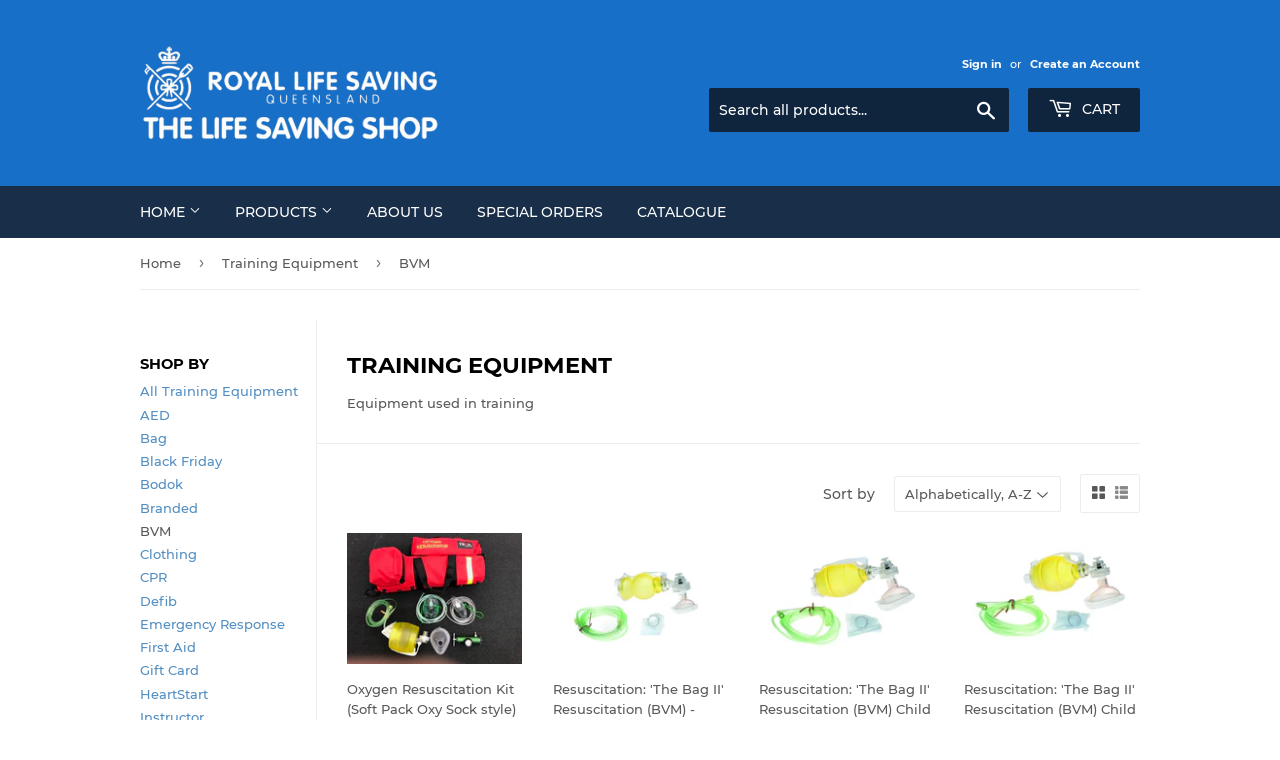

--- FILE ---
content_type: text/html; charset=utf-8
request_url: https://www.lifesavingshop.com.au/collections/training-equipment/bvm
body_size: 15424
content:
<!doctype html>
<!--[if lt IE 7]><html class="no-js lt-ie9 lt-ie8 lt-ie7" lang="en"> <![endif]-->
<!--[if IE 7]><html class="no-js lt-ie9 lt-ie8" lang="en"> <![endif]-->
<!--[if IE 8]><html class="no-js lt-ie9" lang="en"> <![endif]-->
<!--[if IE 9 ]><html class="ie9 no-js"> <![endif]-->
<!--[if (gt IE 9)|!(IE)]><!--> <html class="no-touch no-js"> <!--<![endif]-->
<head>
  <script>(function(H){H.className=H.className.replace(/\bno-js\b/,'js')})(document.documentElement)</script>
  <!-- Basic page needs ================================================== -->
  <meta charset="utf-8">
  <meta http-equiv="X-UA-Compatible" content="IE=edge,chrome=1">

  
  <link rel="shortcut icon" href="//www.lifesavingshop.com.au/cdn/shop/files/RLS_NewMainLogo_QLD_WW_32x32.jpg?v=1613510002" type="image/png" />
  

  <!-- Title and description ================================================== -->
  <title>
  Training Equipment &ndash; Tagged &quot;BVM&quot; &ndash; The Life Saving Shop
  </title>

  
    <meta name="description" content="Equipment used in training">
  

  <!-- Product meta ================================================== -->
  <!-- /snippets/social-meta-tags.liquid -->




<meta property="og:site_name" content="The Life Saving Shop">
<meta property="og:url" content="https://www.lifesavingshop.com.au/collections/training-equipment/bvm">
<meta property="og:title" content="Training Equipment">
<meta property="og:type" content="product.group">
<meta property="og:description" content="Equipment used in training">

<meta property="og:image" content="http://www.lifesavingshop.com.au/cdn/shop/collections/Manikin_QCPR_1200x1200.jpg?v=1558137807">
<meta property="og:image:secure_url" content="https://www.lifesavingshop.com.au/cdn/shop/collections/Manikin_QCPR_1200x1200.jpg?v=1558137807">


<meta name="twitter:card" content="summary_large_image">
<meta name="twitter:title" content="Training Equipment">
<meta name="twitter:description" content="Equipment used in training">


  <!-- Helpers ================================================== -->
  <link rel="canonical" href="https://www.lifesavingshop.com.au/collections/training-equipment/bvm">
  <meta name="viewport" content="width=device-width,initial-scale=1">

  <!-- CSS ================================================== -->
  <link href="//www.lifesavingshop.com.au/cdn/shop/t/2/assets/theme.scss.css?v=118264018102886755971727665177" rel="stylesheet" type="text/css" media="all" />

  <!-- Header hook for plugins ================================================== -->
  <script>window.performance && window.performance.mark && window.performance.mark('shopify.content_for_header.start');</script><meta name="facebook-domain-verification" content="f0aqz8xmlm5yhitpoo0ncrr6887ucs">
<meta id="shopify-digital-wallet" name="shopify-digital-wallet" content="/6542721089/digital_wallets/dialog">
<meta name="shopify-checkout-api-token" content="81a5238f996865cb89b634d3aab65adc">
<link rel="alternate" type="application/atom+xml" title="Feed" href="/collections/training-equipment/bvm.atom" />
<link rel="alternate" type="application/json+oembed" href="https://www.lifesavingshop.com.au/collections/training-equipment/bvm.oembed">
<script async="async" src="/checkouts/internal/preloads.js?locale=en-AU"></script>
<link rel="preconnect" href="https://shop.app" crossorigin="anonymous">
<script async="async" src="https://shop.app/checkouts/internal/preloads.js?locale=en-AU&shop_id=6542721089" crossorigin="anonymous"></script>
<script id="shopify-features" type="application/json">{"accessToken":"81a5238f996865cb89b634d3aab65adc","betas":["rich-media-storefront-analytics"],"domain":"www.lifesavingshop.com.au","predictiveSearch":true,"shopId":6542721089,"locale":"en"}</script>
<script>var Shopify = Shopify || {};
Shopify.shop = "the-life-saving-shop.myshopify.com";
Shopify.locale = "en";
Shopify.currency = {"active":"AUD","rate":"1.0"};
Shopify.country = "AU";
Shopify.theme = {"name":"Supply","id":32469647425,"schema_name":"Supply","schema_version":"6.0.1","theme_store_id":679,"role":"main"};
Shopify.theme.handle = "null";
Shopify.theme.style = {"id":null,"handle":null};
Shopify.cdnHost = "www.lifesavingshop.com.au/cdn";
Shopify.routes = Shopify.routes || {};
Shopify.routes.root = "/";</script>
<script type="module">!function(o){(o.Shopify=o.Shopify||{}).modules=!0}(window);</script>
<script>!function(o){function n(){var o=[];function n(){o.push(Array.prototype.slice.apply(arguments))}return n.q=o,n}var t=o.Shopify=o.Shopify||{};t.loadFeatures=n(),t.autoloadFeatures=n()}(window);</script>
<script>
  window.ShopifyPay = window.ShopifyPay || {};
  window.ShopifyPay.apiHost = "shop.app\/pay";
  window.ShopifyPay.redirectState = null;
</script>
<script id="shop-js-analytics" type="application/json">{"pageType":"collection"}</script>
<script defer="defer" async type="module" src="//www.lifesavingshop.com.au/cdn/shopifycloud/shop-js/modules/v2/client.init-shop-cart-sync_BT-GjEfc.en.esm.js"></script>
<script defer="defer" async type="module" src="//www.lifesavingshop.com.au/cdn/shopifycloud/shop-js/modules/v2/chunk.common_D58fp_Oc.esm.js"></script>
<script defer="defer" async type="module" src="//www.lifesavingshop.com.au/cdn/shopifycloud/shop-js/modules/v2/chunk.modal_xMitdFEc.esm.js"></script>
<script type="module">
  await import("//www.lifesavingshop.com.au/cdn/shopifycloud/shop-js/modules/v2/client.init-shop-cart-sync_BT-GjEfc.en.esm.js");
await import("//www.lifesavingshop.com.au/cdn/shopifycloud/shop-js/modules/v2/chunk.common_D58fp_Oc.esm.js");
await import("//www.lifesavingshop.com.au/cdn/shopifycloud/shop-js/modules/v2/chunk.modal_xMitdFEc.esm.js");

  window.Shopify.SignInWithShop?.initShopCartSync?.({"fedCMEnabled":true,"windoidEnabled":true});

</script>
<script>
  window.Shopify = window.Shopify || {};
  if (!window.Shopify.featureAssets) window.Shopify.featureAssets = {};
  window.Shopify.featureAssets['shop-js'] = {"shop-cart-sync":["modules/v2/client.shop-cart-sync_DZOKe7Ll.en.esm.js","modules/v2/chunk.common_D58fp_Oc.esm.js","modules/v2/chunk.modal_xMitdFEc.esm.js"],"init-fed-cm":["modules/v2/client.init-fed-cm_B6oLuCjv.en.esm.js","modules/v2/chunk.common_D58fp_Oc.esm.js","modules/v2/chunk.modal_xMitdFEc.esm.js"],"shop-cash-offers":["modules/v2/client.shop-cash-offers_D2sdYoxE.en.esm.js","modules/v2/chunk.common_D58fp_Oc.esm.js","modules/v2/chunk.modal_xMitdFEc.esm.js"],"shop-login-button":["modules/v2/client.shop-login-button_QeVjl5Y3.en.esm.js","modules/v2/chunk.common_D58fp_Oc.esm.js","modules/v2/chunk.modal_xMitdFEc.esm.js"],"pay-button":["modules/v2/client.pay-button_DXTOsIq6.en.esm.js","modules/v2/chunk.common_D58fp_Oc.esm.js","modules/v2/chunk.modal_xMitdFEc.esm.js"],"shop-button":["modules/v2/client.shop-button_DQZHx9pm.en.esm.js","modules/v2/chunk.common_D58fp_Oc.esm.js","modules/v2/chunk.modal_xMitdFEc.esm.js"],"avatar":["modules/v2/client.avatar_BTnouDA3.en.esm.js"],"init-windoid":["modules/v2/client.init-windoid_CR1B-cfM.en.esm.js","modules/v2/chunk.common_D58fp_Oc.esm.js","modules/v2/chunk.modal_xMitdFEc.esm.js"],"init-shop-for-new-customer-accounts":["modules/v2/client.init-shop-for-new-customer-accounts_C_vY_xzh.en.esm.js","modules/v2/client.shop-login-button_QeVjl5Y3.en.esm.js","modules/v2/chunk.common_D58fp_Oc.esm.js","modules/v2/chunk.modal_xMitdFEc.esm.js"],"init-shop-email-lookup-coordinator":["modules/v2/client.init-shop-email-lookup-coordinator_BI7n9ZSv.en.esm.js","modules/v2/chunk.common_D58fp_Oc.esm.js","modules/v2/chunk.modal_xMitdFEc.esm.js"],"init-shop-cart-sync":["modules/v2/client.init-shop-cart-sync_BT-GjEfc.en.esm.js","modules/v2/chunk.common_D58fp_Oc.esm.js","modules/v2/chunk.modal_xMitdFEc.esm.js"],"shop-toast-manager":["modules/v2/client.shop-toast-manager_DiYdP3xc.en.esm.js","modules/v2/chunk.common_D58fp_Oc.esm.js","modules/v2/chunk.modal_xMitdFEc.esm.js"],"init-customer-accounts":["modules/v2/client.init-customer-accounts_D9ZNqS-Q.en.esm.js","modules/v2/client.shop-login-button_QeVjl5Y3.en.esm.js","modules/v2/chunk.common_D58fp_Oc.esm.js","modules/v2/chunk.modal_xMitdFEc.esm.js"],"init-customer-accounts-sign-up":["modules/v2/client.init-customer-accounts-sign-up_iGw4briv.en.esm.js","modules/v2/client.shop-login-button_QeVjl5Y3.en.esm.js","modules/v2/chunk.common_D58fp_Oc.esm.js","modules/v2/chunk.modal_xMitdFEc.esm.js"],"shop-follow-button":["modules/v2/client.shop-follow-button_CqMgW2wH.en.esm.js","modules/v2/chunk.common_D58fp_Oc.esm.js","modules/v2/chunk.modal_xMitdFEc.esm.js"],"checkout-modal":["modules/v2/client.checkout-modal_xHeaAweL.en.esm.js","modules/v2/chunk.common_D58fp_Oc.esm.js","modules/v2/chunk.modal_xMitdFEc.esm.js"],"shop-login":["modules/v2/client.shop-login_D91U-Q7h.en.esm.js","modules/v2/chunk.common_D58fp_Oc.esm.js","modules/v2/chunk.modal_xMitdFEc.esm.js"],"lead-capture":["modules/v2/client.lead-capture_BJmE1dJe.en.esm.js","modules/v2/chunk.common_D58fp_Oc.esm.js","modules/v2/chunk.modal_xMitdFEc.esm.js"],"payment-terms":["modules/v2/client.payment-terms_Ci9AEqFq.en.esm.js","modules/v2/chunk.common_D58fp_Oc.esm.js","modules/v2/chunk.modal_xMitdFEc.esm.js"]};
</script>
<script id="__st">var __st={"a":6542721089,"offset":36000,"reqid":"b1434637-d109-4f94-90a9-ea8f98f2e67b-1769121673","pageurl":"www.lifesavingshop.com.au\/collections\/training-equipment\/bvm","u":"79f6cfaf764b","p":"collection","rtyp":"collection","rid":57810976833};</script>
<script>window.ShopifyPaypalV4VisibilityTracking = true;</script>
<script id="captcha-bootstrap">!function(){'use strict';const t='contact',e='account',n='new_comment',o=[[t,t],['blogs',n],['comments',n],[t,'customer']],c=[[e,'customer_login'],[e,'guest_login'],[e,'recover_customer_password'],[e,'create_customer']],r=t=>t.map((([t,e])=>`form[action*='/${t}']:not([data-nocaptcha='true']) input[name='form_type'][value='${e}']`)).join(','),a=t=>()=>t?[...document.querySelectorAll(t)].map((t=>t.form)):[];function s(){const t=[...o],e=r(t);return a(e)}const i='password',u='form_key',d=['recaptcha-v3-token','g-recaptcha-response','h-captcha-response',i],f=()=>{try{return window.sessionStorage}catch{return}},m='__shopify_v',_=t=>t.elements[u];function p(t,e,n=!1){try{const o=window.sessionStorage,c=JSON.parse(o.getItem(e)),{data:r}=function(t){const{data:e,action:n}=t;return t[m]||n?{data:e,action:n}:{data:t,action:n}}(c);for(const[e,n]of Object.entries(r))t.elements[e]&&(t.elements[e].value=n);n&&o.removeItem(e)}catch(o){console.error('form repopulation failed',{error:o})}}const l='form_type',E='cptcha';function T(t){t.dataset[E]=!0}const w=window,h=w.document,L='Shopify',v='ce_forms',y='captcha';let A=!1;((t,e)=>{const n=(g='f06e6c50-85a8-45c8-87d0-21a2b65856fe',I='https://cdn.shopify.com/shopifycloud/storefront-forms-hcaptcha/ce_storefront_forms_captcha_hcaptcha.v1.5.2.iife.js',D={infoText:'Protected by hCaptcha',privacyText:'Privacy',termsText:'Terms'},(t,e,n)=>{const o=w[L][v],c=o.bindForm;if(c)return c(t,g,e,D).then(n);var r;o.q.push([[t,g,e,D],n]),r=I,A||(h.body.append(Object.assign(h.createElement('script'),{id:'captcha-provider',async:!0,src:r})),A=!0)});var g,I,D;w[L]=w[L]||{},w[L][v]=w[L][v]||{},w[L][v].q=[],w[L][y]=w[L][y]||{},w[L][y].protect=function(t,e){n(t,void 0,e),T(t)},Object.freeze(w[L][y]),function(t,e,n,w,h,L){const[v,y,A,g]=function(t,e,n){const i=e?o:[],u=t?c:[],d=[...i,...u],f=r(d),m=r(i),_=r(d.filter((([t,e])=>n.includes(e))));return[a(f),a(m),a(_),s()]}(w,h,L),I=t=>{const e=t.target;return e instanceof HTMLFormElement?e:e&&e.form},D=t=>v().includes(t);t.addEventListener('submit',(t=>{const e=I(t);if(!e)return;const n=D(e)&&!e.dataset.hcaptchaBound&&!e.dataset.recaptchaBound,o=_(e),c=g().includes(e)&&(!o||!o.value);(n||c)&&t.preventDefault(),c&&!n&&(function(t){try{if(!f())return;!function(t){const e=f();if(!e)return;const n=_(t);if(!n)return;const o=n.value;o&&e.removeItem(o)}(t);const e=Array.from(Array(32),(()=>Math.random().toString(36)[2])).join('');!function(t,e){_(t)||t.append(Object.assign(document.createElement('input'),{type:'hidden',name:u})),t.elements[u].value=e}(t,e),function(t,e){const n=f();if(!n)return;const o=[...t.querySelectorAll(`input[type='${i}']`)].map((({name:t})=>t)),c=[...d,...o],r={};for(const[a,s]of new FormData(t).entries())c.includes(a)||(r[a]=s);n.setItem(e,JSON.stringify({[m]:1,action:t.action,data:r}))}(t,e)}catch(e){console.error('failed to persist form',e)}}(e),e.submit())}));const S=(t,e)=>{t&&!t.dataset[E]&&(n(t,e.some((e=>e===t))),T(t))};for(const o of['focusin','change'])t.addEventListener(o,(t=>{const e=I(t);D(e)&&S(e,y())}));const B=e.get('form_key'),M=e.get(l),P=B&&M;t.addEventListener('DOMContentLoaded',(()=>{const t=y();if(P)for(const e of t)e.elements[l].value===M&&p(e,B);[...new Set([...A(),...v().filter((t=>'true'===t.dataset.shopifyCaptcha))])].forEach((e=>S(e,t)))}))}(h,new URLSearchParams(w.location.search),n,t,e,['guest_login'])})(!0,!0)}();</script>
<script integrity="sha256-4kQ18oKyAcykRKYeNunJcIwy7WH5gtpwJnB7kiuLZ1E=" data-source-attribution="shopify.loadfeatures" defer="defer" src="//www.lifesavingshop.com.au/cdn/shopifycloud/storefront/assets/storefront/load_feature-a0a9edcb.js" crossorigin="anonymous"></script>
<script crossorigin="anonymous" defer="defer" src="//www.lifesavingshop.com.au/cdn/shopifycloud/storefront/assets/shopify_pay/storefront-65b4c6d7.js?v=20250812"></script>
<script data-source-attribution="shopify.dynamic_checkout.dynamic.init">var Shopify=Shopify||{};Shopify.PaymentButton=Shopify.PaymentButton||{isStorefrontPortableWallets:!0,init:function(){window.Shopify.PaymentButton.init=function(){};var t=document.createElement("script");t.src="https://www.lifesavingshop.com.au/cdn/shopifycloud/portable-wallets/latest/portable-wallets.en.js",t.type="module",document.head.appendChild(t)}};
</script>
<script data-source-attribution="shopify.dynamic_checkout.buyer_consent">
  function portableWalletsHideBuyerConsent(e){var t=document.getElementById("shopify-buyer-consent"),n=document.getElementById("shopify-subscription-policy-button");t&&n&&(t.classList.add("hidden"),t.setAttribute("aria-hidden","true"),n.removeEventListener("click",e))}function portableWalletsShowBuyerConsent(e){var t=document.getElementById("shopify-buyer-consent"),n=document.getElementById("shopify-subscription-policy-button");t&&n&&(t.classList.remove("hidden"),t.removeAttribute("aria-hidden"),n.addEventListener("click",e))}window.Shopify?.PaymentButton&&(window.Shopify.PaymentButton.hideBuyerConsent=portableWalletsHideBuyerConsent,window.Shopify.PaymentButton.showBuyerConsent=portableWalletsShowBuyerConsent);
</script>
<script data-source-attribution="shopify.dynamic_checkout.cart.bootstrap">document.addEventListener("DOMContentLoaded",(function(){function t(){return document.querySelector("shopify-accelerated-checkout-cart, shopify-accelerated-checkout")}if(t())Shopify.PaymentButton.init();else{new MutationObserver((function(e,n){t()&&(Shopify.PaymentButton.init(),n.disconnect())})).observe(document.body,{childList:!0,subtree:!0})}}));
</script>
<link id="shopify-accelerated-checkout-styles" rel="stylesheet" media="screen" href="https://www.lifesavingshop.com.au/cdn/shopifycloud/portable-wallets/latest/accelerated-checkout-backwards-compat.css" crossorigin="anonymous">
<style id="shopify-accelerated-checkout-cart">
        #shopify-buyer-consent {
  margin-top: 1em;
  display: inline-block;
  width: 100%;
}

#shopify-buyer-consent.hidden {
  display: none;
}

#shopify-subscription-policy-button {
  background: none;
  border: none;
  padding: 0;
  text-decoration: underline;
  font-size: inherit;
  cursor: pointer;
}

#shopify-subscription-policy-button::before {
  box-shadow: none;
}

      </style>

<script>window.performance && window.performance.mark && window.performance.mark('shopify.content_for_header.end');</script>

  

<!--[if lt IE 9]>
<script src="//cdnjs.cloudflare.com/ajax/libs/html5shiv/3.7.2/html5shiv.min.js" type="text/javascript"></script>
<![endif]-->
<!--[if (lte IE 9) ]><script src="//www.lifesavingshop.com.au/cdn/shop/t/2/assets/match-media.min.js?v=70" type="text/javascript"></script><![endif]-->


  
  

  <script src="//www.lifesavingshop.com.au/cdn/shop/t/2/assets/jquery-2.2.3.min.js?v=58211863146907186831531724936" type="text/javascript"></script>

  <!--[if (gt IE 9)|!(IE)]><!--><script src="//www.lifesavingshop.com.au/cdn/shop/t/2/assets/lazysizes.min.js?v=8147953233334221341531724936" async="async"></script><!--<![endif]-->
  <!--[if lte IE 9]><script src="//www.lifesavingshop.com.au/cdn/shop/t/2/assets/lazysizes.min.js?v=8147953233334221341531724936"></script><![endif]-->

  <!--[if (gt IE 9)|!(IE)]><!--><script src="//www.lifesavingshop.com.au/cdn/shop/t/2/assets/vendor.js?v=139556961657742901381531724937" defer="defer"></script><!--<![endif]-->
  <!--[if lte IE 9]><script src="//www.lifesavingshop.com.au/cdn/shop/t/2/assets/vendor.js?v=139556961657742901381531724937"></script><![endif]-->

  <!--[if (gt IE 9)|!(IE)]><!--><script src="//www.lifesavingshop.com.au/cdn/shop/t/2/assets/theme.js?v=44978732929227116001531724941" defer="defer"></script><!--<![endif]-->
  <!--[if lte IE 9]><script src="//www.lifesavingshop.com.au/cdn/shop/t/2/assets/theme.js?v=44978732929227116001531724941"></script><![endif]-->


<link href="https://monorail-edge.shopifysvc.com" rel="dns-prefetch">
<script>(function(){if ("sendBeacon" in navigator && "performance" in window) {try {var session_token_from_headers = performance.getEntriesByType('navigation')[0].serverTiming.find(x => x.name == '_s').description;} catch {var session_token_from_headers = undefined;}var session_cookie_matches = document.cookie.match(/_shopify_s=([^;]*)/);var session_token_from_cookie = session_cookie_matches && session_cookie_matches.length === 2 ? session_cookie_matches[1] : "";var session_token = session_token_from_headers || session_token_from_cookie || "";function handle_abandonment_event(e) {var entries = performance.getEntries().filter(function(entry) {return /monorail-edge.shopifysvc.com/.test(entry.name);});if (!window.abandonment_tracked && entries.length === 0) {window.abandonment_tracked = true;var currentMs = Date.now();var navigation_start = performance.timing.navigationStart;var payload = {shop_id: 6542721089,url: window.location.href,navigation_start,duration: currentMs - navigation_start,session_token,page_type: "collection"};window.navigator.sendBeacon("https://monorail-edge.shopifysvc.com/v1/produce", JSON.stringify({schema_id: "online_store_buyer_site_abandonment/1.1",payload: payload,metadata: {event_created_at_ms: currentMs,event_sent_at_ms: currentMs}}));}}window.addEventListener('pagehide', handle_abandonment_event);}}());</script>
<script id="web-pixels-manager-setup">(function e(e,d,r,n,o){if(void 0===o&&(o={}),!Boolean(null===(a=null===(i=window.Shopify)||void 0===i?void 0:i.analytics)||void 0===a?void 0:a.replayQueue)){var i,a;window.Shopify=window.Shopify||{};var t=window.Shopify;t.analytics=t.analytics||{};var s=t.analytics;s.replayQueue=[],s.publish=function(e,d,r){return s.replayQueue.push([e,d,r]),!0};try{self.performance.mark("wpm:start")}catch(e){}var l=function(){var e={modern:/Edge?\/(1{2}[4-9]|1[2-9]\d|[2-9]\d{2}|\d{4,})\.\d+(\.\d+|)|Firefox\/(1{2}[4-9]|1[2-9]\d|[2-9]\d{2}|\d{4,})\.\d+(\.\d+|)|Chrom(ium|e)\/(9{2}|\d{3,})\.\d+(\.\d+|)|(Maci|X1{2}).+ Version\/(15\.\d+|(1[6-9]|[2-9]\d|\d{3,})\.\d+)([,.]\d+|)( \(\w+\)|)( Mobile\/\w+|) Safari\/|Chrome.+OPR\/(9{2}|\d{3,})\.\d+\.\d+|(CPU[ +]OS|iPhone[ +]OS|CPU[ +]iPhone|CPU IPhone OS|CPU iPad OS)[ +]+(15[._]\d+|(1[6-9]|[2-9]\d|\d{3,})[._]\d+)([._]\d+|)|Android:?[ /-](13[3-9]|1[4-9]\d|[2-9]\d{2}|\d{4,})(\.\d+|)(\.\d+|)|Android.+Firefox\/(13[5-9]|1[4-9]\d|[2-9]\d{2}|\d{4,})\.\d+(\.\d+|)|Android.+Chrom(ium|e)\/(13[3-9]|1[4-9]\d|[2-9]\d{2}|\d{4,})\.\d+(\.\d+|)|SamsungBrowser\/([2-9]\d|\d{3,})\.\d+/,legacy:/Edge?\/(1[6-9]|[2-9]\d|\d{3,})\.\d+(\.\d+|)|Firefox\/(5[4-9]|[6-9]\d|\d{3,})\.\d+(\.\d+|)|Chrom(ium|e)\/(5[1-9]|[6-9]\d|\d{3,})\.\d+(\.\d+|)([\d.]+$|.*Safari\/(?![\d.]+ Edge\/[\d.]+$))|(Maci|X1{2}).+ Version\/(10\.\d+|(1[1-9]|[2-9]\d|\d{3,})\.\d+)([,.]\d+|)( \(\w+\)|)( Mobile\/\w+|) Safari\/|Chrome.+OPR\/(3[89]|[4-9]\d|\d{3,})\.\d+\.\d+|(CPU[ +]OS|iPhone[ +]OS|CPU[ +]iPhone|CPU IPhone OS|CPU iPad OS)[ +]+(10[._]\d+|(1[1-9]|[2-9]\d|\d{3,})[._]\d+)([._]\d+|)|Android:?[ /-](13[3-9]|1[4-9]\d|[2-9]\d{2}|\d{4,})(\.\d+|)(\.\d+|)|Mobile Safari.+OPR\/([89]\d|\d{3,})\.\d+\.\d+|Android.+Firefox\/(13[5-9]|1[4-9]\d|[2-9]\d{2}|\d{4,})\.\d+(\.\d+|)|Android.+Chrom(ium|e)\/(13[3-9]|1[4-9]\d|[2-9]\d{2}|\d{4,})\.\d+(\.\d+|)|Android.+(UC? ?Browser|UCWEB|U3)[ /]?(15\.([5-9]|\d{2,})|(1[6-9]|[2-9]\d|\d{3,})\.\d+)\.\d+|SamsungBrowser\/(5\.\d+|([6-9]|\d{2,})\.\d+)|Android.+MQ{2}Browser\/(14(\.(9|\d{2,})|)|(1[5-9]|[2-9]\d|\d{3,})(\.\d+|))(\.\d+|)|K[Aa][Ii]OS\/(3\.\d+|([4-9]|\d{2,})\.\d+)(\.\d+|)/},d=e.modern,r=e.legacy,n=navigator.userAgent;return n.match(d)?"modern":n.match(r)?"legacy":"unknown"}(),u="modern"===l?"modern":"legacy",c=(null!=n?n:{modern:"",legacy:""})[u],f=function(e){return[e.baseUrl,"/wpm","/b",e.hashVersion,"modern"===e.buildTarget?"m":"l",".js"].join("")}({baseUrl:d,hashVersion:r,buildTarget:u}),m=function(e){var d=e.version,r=e.bundleTarget,n=e.surface,o=e.pageUrl,i=e.monorailEndpoint;return{emit:function(e){var a=e.status,t=e.errorMsg,s=(new Date).getTime(),l=JSON.stringify({metadata:{event_sent_at_ms:s},events:[{schema_id:"web_pixels_manager_load/3.1",payload:{version:d,bundle_target:r,page_url:o,status:a,surface:n,error_msg:t},metadata:{event_created_at_ms:s}}]});if(!i)return console&&console.warn&&console.warn("[Web Pixels Manager] No Monorail endpoint provided, skipping logging."),!1;try{return self.navigator.sendBeacon.bind(self.navigator)(i,l)}catch(e){}var u=new XMLHttpRequest;try{return u.open("POST",i,!0),u.setRequestHeader("Content-Type","text/plain"),u.send(l),!0}catch(e){return console&&console.warn&&console.warn("[Web Pixels Manager] Got an unhandled error while logging to Monorail."),!1}}}}({version:r,bundleTarget:l,surface:e.surface,pageUrl:self.location.href,monorailEndpoint:e.monorailEndpoint});try{o.browserTarget=l,function(e){var d=e.src,r=e.async,n=void 0===r||r,o=e.onload,i=e.onerror,a=e.sri,t=e.scriptDataAttributes,s=void 0===t?{}:t,l=document.createElement("script"),u=document.querySelector("head"),c=document.querySelector("body");if(l.async=n,l.src=d,a&&(l.integrity=a,l.crossOrigin="anonymous"),s)for(var f in s)if(Object.prototype.hasOwnProperty.call(s,f))try{l.dataset[f]=s[f]}catch(e){}if(o&&l.addEventListener("load",o),i&&l.addEventListener("error",i),u)u.appendChild(l);else{if(!c)throw new Error("Did not find a head or body element to append the script");c.appendChild(l)}}({src:f,async:!0,onload:function(){if(!function(){var e,d;return Boolean(null===(d=null===(e=window.Shopify)||void 0===e?void 0:e.analytics)||void 0===d?void 0:d.initialized)}()){var d=window.webPixelsManager.init(e)||void 0;if(d){var r=window.Shopify.analytics;r.replayQueue.forEach((function(e){var r=e[0],n=e[1],o=e[2];d.publishCustomEvent(r,n,o)})),r.replayQueue=[],r.publish=d.publishCustomEvent,r.visitor=d.visitor,r.initialized=!0}}},onerror:function(){return m.emit({status:"failed",errorMsg:"".concat(f," has failed to load")})},sri:function(e){var d=/^sha384-[A-Za-z0-9+/=]+$/;return"string"==typeof e&&d.test(e)}(c)?c:"",scriptDataAttributes:o}),m.emit({status:"loading"})}catch(e){m.emit({status:"failed",errorMsg:(null==e?void 0:e.message)||"Unknown error"})}}})({shopId: 6542721089,storefrontBaseUrl: "https://www.lifesavingshop.com.au",extensionsBaseUrl: "https://extensions.shopifycdn.com/cdn/shopifycloud/web-pixels-manager",monorailEndpoint: "https://monorail-edge.shopifysvc.com/unstable/produce_batch",surface: "storefront-renderer",enabledBetaFlags: ["2dca8a86"],webPixelsConfigList: [{"id":"shopify-app-pixel","configuration":"{}","eventPayloadVersion":"v1","runtimeContext":"STRICT","scriptVersion":"0450","apiClientId":"shopify-pixel","type":"APP","privacyPurposes":["ANALYTICS","MARKETING"]},{"id":"shopify-custom-pixel","eventPayloadVersion":"v1","runtimeContext":"LAX","scriptVersion":"0450","apiClientId":"shopify-pixel","type":"CUSTOM","privacyPurposes":["ANALYTICS","MARKETING"]}],isMerchantRequest: false,initData: {"shop":{"name":"The Life Saving Shop","paymentSettings":{"currencyCode":"AUD"},"myshopifyDomain":"the-life-saving-shop.myshopify.com","countryCode":"AU","storefrontUrl":"https:\/\/www.lifesavingshop.com.au"},"customer":null,"cart":null,"checkout":null,"productVariants":[],"purchasingCompany":null},},"https://www.lifesavingshop.com.au/cdn","fcfee988w5aeb613cpc8e4bc33m6693e112",{"modern":"","legacy":""},{"shopId":"6542721089","storefrontBaseUrl":"https:\/\/www.lifesavingshop.com.au","extensionBaseUrl":"https:\/\/extensions.shopifycdn.com\/cdn\/shopifycloud\/web-pixels-manager","surface":"storefront-renderer","enabledBetaFlags":"[\"2dca8a86\"]","isMerchantRequest":"false","hashVersion":"fcfee988w5aeb613cpc8e4bc33m6693e112","publish":"custom","events":"[[\"page_viewed\",{}],[\"collection_viewed\",{\"collection\":{\"id\":\"57810976833\",\"title\":\"Training Equipment\",\"productVariants\":[{\"price\":{\"amount\":588.0,\"currencyCode\":\"AUD\"},\"product\":{\"title\":\"Oxygen Resuscitation Kit (Soft Pack Oxy Sock style)\",\"vendor\":\"The Life Saving Shop\",\"id\":\"1459947044929\",\"untranslatedTitle\":\"Oxygen Resuscitation Kit (Soft Pack Oxy Sock style)\",\"url\":\"\/products\/oxygen-resuscitation-kit-soft-pack-oxy-sock-style\",\"type\":\"Rescue - Equipment\"},\"id\":\"13312348782657\",\"image\":{\"src\":\"\/\/www.lifesavingshop.com.au\/cdn\/shop\/products\/Oxy_Kit_1.jpg?v=1567730203\"},\"sku\":\"\",\"title\":\"Default Title\",\"untranslatedTitle\":\"Default Title\"},{\"price\":{\"amount\":24.5,\"currencyCode\":\"AUD\"},\"product\":{\"title\":\"Resuscitation: 'The Bag II' Resuscitation (BVM) -  Infant (Mask 1)\",\"vendor\":\"The Life Saving Shop\",\"id\":\"7440428564662\",\"untranslatedTitle\":\"Resuscitation: 'The Bag II' Resuscitation (BVM) -  Infant (Mask 1)\",\"url\":\"\/products\/the-bag-ii-resuscitation-bvm-infant-mask-1\",\"type\":\"Rescue - Equipment\"},\"id\":\"41718101344438\",\"image\":{\"src\":\"\/\/www.lifesavingshop.com.au\/cdn\/shop\/products\/845131.png?v=1660885927\"},\"sku\":\"845131\",\"title\":\"Default Title\",\"untranslatedTitle\":\"Default Title\"},{\"price\":{\"amount\":25.5,\"currencyCode\":\"AUD\"},\"product\":{\"title\":\"Resuscitation: 'The Bag II' Resuscitation (BVM) Child (Mask 2)\",\"vendor\":\"The Life Saving Shop\",\"id\":\"7440440754358\",\"untranslatedTitle\":\"Resuscitation: 'The Bag II' Resuscitation (BVM) Child (Mask 2)\",\"url\":\"\/products\/resuscitation-the-bag-ii-resuscitation-bvm-child-mask-2\",\"type\":\"Rescue - Equipment\"},\"id\":\"41718143844534\",\"image\":{\"src\":\"\/\/www.lifesavingshop.com.au\/cdn\/shop\/products\/845123childmask2.png?v=1660890273\"},\"sku\":\"845123\",\"title\":\"Default Title\",\"untranslatedTitle\":\"Default Title\"},{\"price\":{\"amount\":25.5,\"currencyCode\":\"AUD\"},\"product\":{\"title\":\"Resuscitation: 'The Bag II' Resuscitation (BVM) Child (Mask 3)\",\"vendor\":\"The Life Saving Shop\",\"id\":\"7440440787126\",\"untranslatedTitle\":\"Resuscitation: 'The Bag II' Resuscitation (BVM) Child (Mask 3)\",\"url\":\"\/products\/copy-of-resuscitation-the-bag-ii-resuscitation-bvm-child-mask-2\",\"type\":\"Rescue - Equipment\"},\"id\":\"41718143910070\",\"image\":{\"src\":\"\/\/www.lifesavingshop.com.au\/cdn\/shop\/products\/845121.png?v=1660890439\"},\"sku\":\"845121\",\"title\":\"Default Title\",\"untranslatedTitle\":\"Default Title\"}]}}]]"});</script><script>
  window.ShopifyAnalytics = window.ShopifyAnalytics || {};
  window.ShopifyAnalytics.meta = window.ShopifyAnalytics.meta || {};
  window.ShopifyAnalytics.meta.currency = 'AUD';
  var meta = {"products":[{"id":1459947044929,"gid":"gid:\/\/shopify\/Product\/1459947044929","vendor":"The Life Saving Shop","type":"Rescue - Equipment","handle":"oxygen-resuscitation-kit-soft-pack-oxy-sock-style","variants":[{"id":13312348782657,"price":58800,"name":"Oxygen Resuscitation Kit (Soft Pack Oxy Sock style)","public_title":null,"sku":""}],"remote":false},{"id":7440428564662,"gid":"gid:\/\/shopify\/Product\/7440428564662","vendor":"The Life Saving Shop","type":"Rescue - Equipment","handle":"the-bag-ii-resuscitation-bvm-infant-mask-1","variants":[{"id":41718101344438,"price":2450,"name":"Resuscitation: 'The Bag II' Resuscitation (BVM) -  Infant (Mask 1)","public_title":null,"sku":"845131"}],"remote":false},{"id":7440440754358,"gid":"gid:\/\/shopify\/Product\/7440440754358","vendor":"The Life Saving Shop","type":"Rescue - Equipment","handle":"resuscitation-the-bag-ii-resuscitation-bvm-child-mask-2","variants":[{"id":41718143844534,"price":2550,"name":"Resuscitation: 'The Bag II' Resuscitation (BVM) Child (Mask 2)","public_title":null,"sku":"845123"}],"remote":false},{"id":7440440787126,"gid":"gid:\/\/shopify\/Product\/7440440787126","vendor":"The Life Saving Shop","type":"Rescue - Equipment","handle":"copy-of-resuscitation-the-bag-ii-resuscitation-bvm-child-mask-2","variants":[{"id":41718143910070,"price":2550,"name":"Resuscitation: 'The Bag II' Resuscitation (BVM) Child (Mask 3)","public_title":null,"sku":"845121"}],"remote":false}],"page":{"pageType":"collection","resourceType":"collection","resourceId":57810976833,"requestId":"b1434637-d109-4f94-90a9-ea8f98f2e67b-1769121673"}};
  for (var attr in meta) {
    window.ShopifyAnalytics.meta[attr] = meta[attr];
  }
</script>
<script class="analytics">
  (function () {
    var customDocumentWrite = function(content) {
      var jquery = null;

      if (window.jQuery) {
        jquery = window.jQuery;
      } else if (window.Checkout && window.Checkout.$) {
        jquery = window.Checkout.$;
      }

      if (jquery) {
        jquery('body').append(content);
      }
    };

    var hasLoggedConversion = function(token) {
      if (token) {
        return document.cookie.indexOf('loggedConversion=' + token) !== -1;
      }
      return false;
    }

    var setCookieIfConversion = function(token) {
      if (token) {
        var twoMonthsFromNow = new Date(Date.now());
        twoMonthsFromNow.setMonth(twoMonthsFromNow.getMonth() + 2);

        document.cookie = 'loggedConversion=' + token + '; expires=' + twoMonthsFromNow;
      }
    }

    var trekkie = window.ShopifyAnalytics.lib = window.trekkie = window.trekkie || [];
    if (trekkie.integrations) {
      return;
    }
    trekkie.methods = [
      'identify',
      'page',
      'ready',
      'track',
      'trackForm',
      'trackLink'
    ];
    trekkie.factory = function(method) {
      return function() {
        var args = Array.prototype.slice.call(arguments);
        args.unshift(method);
        trekkie.push(args);
        return trekkie;
      };
    };
    for (var i = 0; i < trekkie.methods.length; i++) {
      var key = trekkie.methods[i];
      trekkie[key] = trekkie.factory(key);
    }
    trekkie.load = function(config) {
      trekkie.config = config || {};
      trekkie.config.initialDocumentCookie = document.cookie;
      var first = document.getElementsByTagName('script')[0];
      var script = document.createElement('script');
      script.type = 'text/javascript';
      script.onerror = function(e) {
        var scriptFallback = document.createElement('script');
        scriptFallback.type = 'text/javascript';
        scriptFallback.onerror = function(error) {
                var Monorail = {
      produce: function produce(monorailDomain, schemaId, payload) {
        var currentMs = new Date().getTime();
        var event = {
          schema_id: schemaId,
          payload: payload,
          metadata: {
            event_created_at_ms: currentMs,
            event_sent_at_ms: currentMs
          }
        };
        return Monorail.sendRequest("https://" + monorailDomain + "/v1/produce", JSON.stringify(event));
      },
      sendRequest: function sendRequest(endpointUrl, payload) {
        // Try the sendBeacon API
        if (window && window.navigator && typeof window.navigator.sendBeacon === 'function' && typeof window.Blob === 'function' && !Monorail.isIos12()) {
          var blobData = new window.Blob([payload], {
            type: 'text/plain'
          });

          if (window.navigator.sendBeacon(endpointUrl, blobData)) {
            return true;
          } // sendBeacon was not successful

        } // XHR beacon

        var xhr = new XMLHttpRequest();

        try {
          xhr.open('POST', endpointUrl);
          xhr.setRequestHeader('Content-Type', 'text/plain');
          xhr.send(payload);
        } catch (e) {
          console.log(e);
        }

        return false;
      },
      isIos12: function isIos12() {
        return window.navigator.userAgent.lastIndexOf('iPhone; CPU iPhone OS 12_') !== -1 || window.navigator.userAgent.lastIndexOf('iPad; CPU OS 12_') !== -1;
      }
    };
    Monorail.produce('monorail-edge.shopifysvc.com',
      'trekkie_storefront_load_errors/1.1',
      {shop_id: 6542721089,
      theme_id: 32469647425,
      app_name: "storefront",
      context_url: window.location.href,
      source_url: "//www.lifesavingshop.com.au/cdn/s/trekkie.storefront.8d95595f799fbf7e1d32231b9a28fd43b70c67d3.min.js"});

        };
        scriptFallback.async = true;
        scriptFallback.src = '//www.lifesavingshop.com.au/cdn/s/trekkie.storefront.8d95595f799fbf7e1d32231b9a28fd43b70c67d3.min.js';
        first.parentNode.insertBefore(scriptFallback, first);
      };
      script.async = true;
      script.src = '//www.lifesavingshop.com.au/cdn/s/trekkie.storefront.8d95595f799fbf7e1d32231b9a28fd43b70c67d3.min.js';
      first.parentNode.insertBefore(script, first);
    };
    trekkie.load(
      {"Trekkie":{"appName":"storefront","development":false,"defaultAttributes":{"shopId":6542721089,"isMerchantRequest":null,"themeId":32469647425,"themeCityHash":"4172061641470346785","contentLanguage":"en","currency":"AUD","eventMetadataId":"a1f71d87-6d29-450e-b162-ed9f0588ab8c"},"isServerSideCookieWritingEnabled":true,"monorailRegion":"shop_domain","enabledBetaFlags":["65f19447"]},"Session Attribution":{},"S2S":{"facebookCapiEnabled":true,"source":"trekkie-storefront-renderer","apiClientId":580111}}
    );

    var loaded = false;
    trekkie.ready(function() {
      if (loaded) return;
      loaded = true;

      window.ShopifyAnalytics.lib = window.trekkie;

      var originalDocumentWrite = document.write;
      document.write = customDocumentWrite;
      try { window.ShopifyAnalytics.merchantGoogleAnalytics.call(this); } catch(error) {};
      document.write = originalDocumentWrite;

      window.ShopifyAnalytics.lib.page(null,{"pageType":"collection","resourceType":"collection","resourceId":57810976833,"requestId":"b1434637-d109-4f94-90a9-ea8f98f2e67b-1769121673","shopifyEmitted":true});

      var match = window.location.pathname.match(/checkouts\/(.+)\/(thank_you|post_purchase)/)
      var token = match? match[1]: undefined;
      if (!hasLoggedConversion(token)) {
        setCookieIfConversion(token);
        window.ShopifyAnalytics.lib.track("Viewed Product Category",{"currency":"AUD","category":"Collection: training-equipment","collectionName":"training-equipment","collectionId":57810976833,"nonInteraction":true},undefined,undefined,{"shopifyEmitted":true});
      }
    });


        var eventsListenerScript = document.createElement('script');
        eventsListenerScript.async = true;
        eventsListenerScript.src = "//www.lifesavingshop.com.au/cdn/shopifycloud/storefront/assets/shop_events_listener-3da45d37.js";
        document.getElementsByTagName('head')[0].appendChild(eventsListenerScript);

})();</script>
<script
  defer
  src="https://www.lifesavingshop.com.au/cdn/shopifycloud/perf-kit/shopify-perf-kit-3.0.4.min.js"
  data-application="storefront-renderer"
  data-shop-id="6542721089"
  data-render-region="gcp-us-central1"
  data-page-type="collection"
  data-theme-instance-id="32469647425"
  data-theme-name="Supply"
  data-theme-version="6.0.1"
  data-monorail-region="shop_domain"
  data-resource-timing-sampling-rate="10"
  data-shs="true"
  data-shs-beacon="true"
  data-shs-export-with-fetch="true"
  data-shs-logs-sample-rate="1"
  data-shs-beacon-endpoint="https://www.lifesavingshop.com.au/api/collect"
></script>
</head>

<body id="training-equipment" class="template-collection" >

  <div id="shopify-section-header" class="shopify-section header-section"><header class="site-header" role="banner" data-section-id="header" data-section-type="header-section">
  <div class="wrapper">

    <div class="grid--full">
      <div class="grid-item large--one-half">
        
          <div class="h1 header-logo" itemscope itemtype="http://schema.org/Organization">
        
          
          

          <a href="/" itemprop="url">
            <div class="lazyload__image-wrapper no-js header-logo__image" style="max-width:300px;">
              <div style="padding-top:32.08616780045352%;">
                <img class="lazyload js"
                  data-src="//www.lifesavingshop.com.au/cdn/shop/files/output-onlinejpgtools-removebg-preview_{width}x.png?v=1658984169"
                  data-widths="[180, 360, 540, 720, 900, 1080, 1296, 1512, 1728, 2048]"
                  data-aspectratio="3.11660777385159"
                  data-sizes="auto"
                  alt="The Life Saving Shop"
                  style="width:300px;">
              </div>
            </div>
            <noscript>
              
              <img src="//www.lifesavingshop.com.au/cdn/shop/files/output-onlinejpgtools-removebg-preview_300x.png?v=1658984169"
                srcset="//www.lifesavingshop.com.au/cdn/shop/files/output-onlinejpgtools-removebg-preview_300x.png?v=1658984169 1x, //www.lifesavingshop.com.au/cdn/shop/files/output-onlinejpgtools-removebg-preview_300x@2x.png?v=1658984169 2x"
                alt="The Life Saving Shop"
                itemprop="logo"
                style="max-width:300px;">
            </noscript>
          </a>
          
        
          </div>
        
      </div>

      <div class="grid-item large--one-half text-center large--text-right">
        
          <div class="site-header--text-links">
            

            
              <span class="site-header--meta-links medium-down--hide">
                
                  <a href="/account/login" id="customer_login_link">Sign in</a>
                  <span class="site-header--spacer">or</span>
                  <a href="/account/register" id="customer_register_link">Create an Account</a>
                
              </span>
            
          </div>

          <br class="medium-down--hide">
        

        <form action="/search" method="get" class="search-bar" role="search">
  <input type="hidden" name="type" value="product">

  <input type="search" name="q" value="" placeholder="Search all products..." aria-label="Search all products...">
  <button type="submit" class="search-bar--submit icon-fallback-text">
    <span class="icon icon-search" aria-hidden="true"></span>
    <span class="fallback-text">Search</span>
  </button>
</form>


        <a href="/cart" class="header-cart-btn cart-toggle">
          <span class="icon icon-cart"></span>
          Cart <span class="cart-count cart-badge--desktop hidden-count">0</span>
        </a>
      </div>
    </div>

  </div>
</header>

<div id="mobileNavBar">
  <div class="display-table-cell">
    <button class="menu-toggle mobileNavBar-link" aria-controls="navBar" aria-expanded="false"><span class="icon icon-hamburger" aria-hidden="true"></span>Menu</button>
  </div>
  <div class="display-table-cell">
    <a href="/cart" class="cart-toggle mobileNavBar-link">
      <span class="icon icon-cart"></span>
      Cart <span class="cart-count hidden-count">0</span>
    </a>
  </div>
</div>

<nav class="nav-bar" id="navBar" role="navigation">
  <div class="wrapper">
    <form action="/search" method="get" class="search-bar" role="search">
  <input type="hidden" name="type" value="product">

  <input type="search" name="q" value="" placeholder="Search all products..." aria-label="Search all products...">
  <button type="submit" class="search-bar--submit icon-fallback-text">
    <span class="icon icon-search" aria-hidden="true"></span>
    <span class="fallback-text">Search</span>
  </button>
</form>

    <ul class="mobile-nav" id="MobileNav">
  
  
    
      
      <li 
        class="mobile-nav--has-dropdown "
        aria-haspopup="true">
        <a
          href="/"
          class="mobile-nav--link"
          data-meganav-type="parent"
          aria-controls="MenuParent-1"
          aria-expanded="false"
          >
            Home
            <span class="icon icon-arrow-down" aria-hidden="true"></span>
        </a>
        <ul
          id="MenuParent-1"
          class="mobile-nav--dropdown "
          data-meganav-dropdown>
          
            
              <li>
                <a
                  href="/pages/contact-us"
                  class="mobile-nav--link"
                  data-meganav-type="child"
                  >
                    Contact Us
                </a>
              </li>
            
          
        </ul>
      </li>
    
  
    
      
      <li 
        class="mobile-nav--has-dropdown "
        aria-haspopup="true">
        <a
          href="/collections"
          class="mobile-nav--link"
          data-meganav-type="parent"
          aria-controls="MenuParent-2"
          aria-expanded="false"
          >
            Products
            <span class="icon icon-arrow-down" aria-hidden="true"></span>
        </a>
        <ul
          id="MenuParent-2"
          class="mobile-nav--dropdown "
          data-meganav-dropdown>
          
            
              <li>
                <a
                  href="/collections/books-manuals-publications"
                  class="mobile-nav--link"
                  data-meganav-type="child"
                  >
                    Books, Manuals &amp; Publications
                </a>
              </li>
            
          
            
              <li>
                <a
                  href="/collections/emergency-response-equipment-oxy-defib-first-aid-etc"
                  class="mobile-nav--link"
                  data-meganav-type="child"
                  >
                    Emergency Response Equipment (Oxy, Defib, First Aid, etc)
                </a>
              </li>
            
          
            
              <li class="mobile-nav--active">
                <a
                  href="/collections/training-equipment"
                  class="mobile-nav--link"
                  data-meganav-type="child"
                  aria-current="page">
                    Training Equipment
                </a>
              </li>
            
          
            
              <li>
                <a
                  href="/collections/clothing"
                  class="mobile-nav--link"
                  data-meganav-type="child"
                  >
                    Uniform &amp; Clothing
                </a>
              </li>
            
          
            
              <li>
                <a
                  href="/collections/society-products"
                  class="mobile-nav--link"
                  data-meganav-type="child"
                  >
                    Society &amp; Branded Products
                </a>
              </li>
            
          
            
              <li>
                <a
                  href="/collections/other"
                  class="mobile-nav--link"
                  data-meganav-type="child"
                  >
                    Other
                </a>
              </li>
            
          
            
              <li>
                <a
                  href="/collections/special-clearance"
                  class="mobile-nav--link"
                  data-meganav-type="child"
                  >
                    Special &amp; Clearance
                </a>
              </li>
            
          
        </ul>
      </li>
    
  
    
      <li>
        <a
          href="/pages/about-us"
          class="mobile-nav--link"
          data-meganav-type="child"
          >
            About Us
        </a>
      </li>
    
  
    
      <li>
        <a
          href="/pages/special-orders"
          class="mobile-nav--link"
          data-meganav-type="child"
          >
            Special Orders
        </a>
      </li>
    
  
    
      <li>
        <a
          href="/pages/catalogue"
          class="mobile-nav--link"
          data-meganav-type="child"
          >
            Catalogue
        </a>
      </li>
    
  

  
    
      <li class="customer-navlink large--hide"><a href="/account/login" id="customer_login_link">Sign in</a></li>
      <li class="customer-navlink large--hide"><a href="/account/register" id="customer_register_link">Create an Account</a></li>
    
  
</ul>

    <ul class="site-nav" id="AccessibleNav">
  
  
    
      
      <li 
        class="site-nav--has-dropdown "
        aria-haspopup="true">
        <a
          href="/"
          class="site-nav--link"
          data-meganav-type="parent"
          aria-controls="MenuParent-1"
          aria-expanded="false"
          >
            Home
            <span class="icon icon-arrow-down" aria-hidden="true"></span>
        </a>
        <ul
          id="MenuParent-1"
          class="site-nav--dropdown "
          data-meganav-dropdown>
          
            
              <li>
                <a
                  href="/pages/contact-us"
                  class="site-nav--link"
                  data-meganav-type="child"
                  
                  tabindex="-1">
                    Contact Us
                </a>
              </li>
            
          
        </ul>
      </li>
    
  
    
      
      <li 
        class="site-nav--has-dropdown "
        aria-haspopup="true">
        <a
          href="/collections"
          class="site-nav--link"
          data-meganav-type="parent"
          aria-controls="MenuParent-2"
          aria-expanded="false"
          >
            Products
            <span class="icon icon-arrow-down" aria-hidden="true"></span>
        </a>
        <ul
          id="MenuParent-2"
          class="site-nav--dropdown "
          data-meganav-dropdown>
          
            
              <li>
                <a
                  href="/collections/books-manuals-publications"
                  class="site-nav--link"
                  data-meganav-type="child"
                  
                  tabindex="-1">
                    Books, Manuals &amp; Publications
                </a>
              </li>
            
          
            
              <li>
                <a
                  href="/collections/emergency-response-equipment-oxy-defib-first-aid-etc"
                  class="site-nav--link"
                  data-meganav-type="child"
                  
                  tabindex="-1">
                    Emergency Response Equipment (Oxy, Defib, First Aid, etc)
                </a>
              </li>
            
          
            
              <li class="site-nav--active">
                <a
                  href="/collections/training-equipment"
                  class="site-nav--link"
                  data-meganav-type="child"
                  aria-current="page"
                  tabindex="-1">
                    Training Equipment
                </a>
              </li>
            
          
            
              <li>
                <a
                  href="/collections/clothing"
                  class="site-nav--link"
                  data-meganav-type="child"
                  
                  tabindex="-1">
                    Uniform &amp; Clothing
                </a>
              </li>
            
          
            
              <li>
                <a
                  href="/collections/society-products"
                  class="site-nav--link"
                  data-meganav-type="child"
                  
                  tabindex="-1">
                    Society &amp; Branded Products
                </a>
              </li>
            
          
            
              <li>
                <a
                  href="/collections/other"
                  class="site-nav--link"
                  data-meganav-type="child"
                  
                  tabindex="-1">
                    Other
                </a>
              </li>
            
          
            
              <li>
                <a
                  href="/collections/special-clearance"
                  class="site-nav--link"
                  data-meganav-type="child"
                  
                  tabindex="-1">
                    Special &amp; Clearance
                </a>
              </li>
            
          
        </ul>
      </li>
    
  
    
      <li>
        <a
          href="/pages/about-us"
          class="site-nav--link"
          data-meganav-type="child"
          >
            About Us
        </a>
      </li>
    
  
    
      <li>
        <a
          href="/pages/special-orders"
          class="site-nav--link"
          data-meganav-type="child"
          >
            Special Orders
        </a>
      </li>
    
  
    
      <li>
        <a
          href="/pages/catalogue"
          class="site-nav--link"
          data-meganav-type="child"
          >
            Catalogue
        </a>
      </li>
    
  

  
    
      <li class="customer-navlink large--hide"><a href="/account/login" id="customer_login_link">Sign in</a></li>
      <li class="customer-navlink large--hide"><a href="/account/register" id="customer_register_link">Create an Account</a></li>
    
  
</ul>
  </div>
</nav>


</div>

  <main class="wrapper main-content" role="main">

    

<div id="shopify-section-collection-template" class="shopify-section collection-template-section">








<nav class="breadcrumb" role="navigation" aria-label="breadcrumbs">
  <a href="/" title="Back to the frontpage">Home</a>

  

    <span class="divider" aria-hidden="true">&rsaquo;</span>

    

      
      <a href="/collections/training-equipment" title="">Training Equipment</a>

      <span class="divider" aria-hidden="true">&rsaquo;</span>

      

        
        
        

        
        <span>
          BVM
        </span>
        

        

      

    

  
</nav>






<div id="CollectionSection" data-section-id="collection-template" data-section-type="collection-template">
  <div class="grid grid-border">

    
    <aside class="sidebar grid-item large--one-fifth collection-filters" id="collectionFilters">
      


  <h2 class="h3">Shop By</h2>
  

    
    <ul>
      
        <li class="active-filter">
          
          
            <a href="/collections/training-equipment">
              All
              
              Training Equipment
              
            </a>

          
          
        </li>
      

      
      
        
        
        

        
          
            <li><a href="/collections/training-equipment/aed" title="Show products matching tag AED">AED</a></li>
          
        
      
        
        
        

        
          
            <li><a href="/collections/training-equipment/bag" title="Show products matching tag Bag">Bag</a></li>
          
        
      
        
        
        

        
          
            <li><a href="/collections/training-equipment/black-friday" title="Show products matching tag Black Friday">Black Friday</a></li>
          
        
      
        
        
        

        
          
            <li><a href="/collections/training-equipment/bodok" title="Show products matching tag Bodok">Bodok</a></li>
          
        
      
        
        
        

        
          
            <li><a href="/collections/training-equipment/branded" title="Show products matching tag Branded">Branded</a></li>
          
        
      
        
        
        

        
          
            <li class="active-filter">BVM</li>
          
        
      
        
        
        

        
          
            <li><a href="/collections/training-equipment/clothing" title="Show products matching tag Clothing">Clothing</a></li>
          
        
      
        
        
        

        
          
            <li><a href="/collections/training-equipment/cpr" title="Show products matching tag CPR">CPR</a></li>
          
        
      
        
        
        

        
          
            <li><a href="/collections/training-equipment/defib" title="Show products matching tag Defib">Defib</a></li>
          
        
      
        
        
        

        
          
            <li><a href="/collections/training-equipment/emergency-response" title="Show products matching tag Emergency Response">Emergency Response</a></li>
          
        
      
        
        
        

        
          
            <li><a href="/collections/training-equipment/first-aid" title="Show products matching tag First Aid">First Aid</a></li>
          
        
      
        
        
        

        
          
            <li><a href="/collections/training-equipment/gift-card" title="Show products matching tag Gift Card">Gift Card</a></li>
          
        
      
        
        
        

        
          
            <li><a href="/collections/training-equipment/heartstart" title="Show products matching tag HeartStart">HeartStart</a></li>
          
        
      
        
        
        

        
          
            <li><a href="/collections/training-equipment/instructor" title="Show products matching tag Instructor">Instructor</a></li>
          
        
      
        
        
        

        
          
            <li><a href="/collections/training-equipment/laerdal" title="Show products matching tag Laerdal">Laerdal</a></li>
          
        
      
        
        
        

        
          
            <li><a href="/collections/training-equipment/life-saving" title="Show products matching tag Life Saving">Life Saving</a></li>
          
        
      
        
        
        

        
          
            <li><a href="/collections/training-equipment/lifeguard" title="Show products matching tag Lifeguard">Lifeguard</a></li>
          
        
      
        
        
        

        
          
            <li><a href="/collections/training-equipment/manikin" title="Show products matching tag Manikin">Manikin</a></li>
          
        
      
        
        
        

        
          
            <li><a href="/collections/training-equipment/o-ring" title="Show products matching tag O Ring">O Ring</a></li>
          
        
      
        
        
        

        
          
            <li><a href="/collections/training-equipment/oxygen" title="Show products matching tag Oxygen">Oxygen</a></li>
          
        
      
        
        
        

        
          
            <li><a href="/collections/training-equipment/philips" title="Show products matching tag Philips">Philips</a></li>
          
        
      
        
        
        

        
          
            <li><a href="/collections/training-equipment/qcpr" title="Show products matching tag QCPR">QCPR</a></li>
          
        
      
        
        
        

        
          
            <li><a href="/collections/training-equipment/rash-shirt" title="Show products matching tag Rash Shirt">Rash Shirt</a></li>
          
        
      
        
        
        

        
          
            <li><a href="/collections/training-equipment/rashie" title="Show products matching tag Rashie">Rashie</a></li>
          
        
      
        
        
        

        
          
            <li><a href="/collections/training-equipment/regulator" title="Show products matching tag Regulator">Regulator</a></li>
          
        
      
        
        
        

        
          
            <li><a href="/collections/training-equipment/rlssq" title="Show products matching tag RLSSQ">RLSSQ</a></li>
          
        
      
        
        
        

        
          
            <li><a href="/collections/training-equipment/seal" title="Show products matching tag Seal">Seal</a></li>
          
        
      
        
        
        

        
          
            <li><a href="/collections/training-equipment/spinal-board" title="Show products matching tag Spinal Board">Spinal Board</a></li>
          
        
      
        
        
        

        
          
            <li><a href="/collections/training-equipment/spo2" title="Show products matching tag SPO2">SPO2</a></li>
          
        
      
        
        
        

        
          
            <li><a href="/collections/training-equipment/strap" title="Show products matching tag Strap">Strap</a></li>
          
        
      
        
        
        

        
          
            <li><a href="/collections/training-equipment/sun-protection" title="Show products matching tag Sun Protection">Sun Protection</a></li>
          
        
      
        
        
        

        
          
            <li><a href="/collections/training-equipment/tourniquet" title="Show products matching tag Tourniquet">Tourniquet</a></li>
          
        
      
        
        
        

        
          
            <li><a href="/collections/training-equipment/trainer" title="Show products matching tag Trainer">Trainer</a></li>
          
        
      
        
        
        

        
          
            <li><a href="/collections/training-equipment/training" title="Show products matching tag Training">Training</a></li>
          
        
      
        
        
        

        
          
            <li><a href="/collections/training-equipment/uniform" title="Show products matching tag Uniform">Uniform</a></li>
          
        
      

    </ul>

  


    </aside>
    

    <div class="grid-item large--four-fifths grid-border--left">

      
      
        <header class="section-header">
          <h1 class="section-header--title h1">Training Equipment</h1>
          <div class="rte rte--header">
            Equipment used in training
          </div>
        </header>
        <hr class="hr--offset-left">
        <div class="section-header">
          <div class="section-header--right">
            <div class="form-horizontal">
  <label for="sortBy" class="small--hide">Sort by</label>
  <select name="sortBy" id="sortBy">
    <option value="manual">Featured</option>
    <option value="best-selling">Best Selling</option>
    <option value="title-ascending">Alphabetically, A-Z</option>
    <option value="title-descending">Alphabetically, Z-A</option>
    <option value="price-ascending">Price, low to high</option>
    <option value="price-descending">Price, high to low</option>
    <option value="created-descending">Date, new to old</option>
    <option value="created-ascending">Date, old to new</option>
  </select>
</div>

<script>
  Shopify.queryParams = {};
  if (location.search.length) {
    for (var aKeyValue, i = 0, aCouples = location.search.substr(1).split('&'); i < aCouples.length; i++) {
      aKeyValue = aCouples[i].split('=');
      if (aKeyValue.length > 1) {
        Shopify.queryParams[decodeURIComponent(aKeyValue[0])] = decodeURIComponent(aKeyValue[1]);
      }
    }
  }

  $(function() {
    $('#sortBy')
      // select the current sort order
      .val('title-ascending')
      .bind('change', function() {
        Shopify.queryParams.sort_by = jQuery(this).val();
        location.search = jQuery.param(Shopify.queryParams).replace(/\+/g, '%20');
      }
    );
  });
</script>

            

<div class="collection-view">
  <a title="Grid view" class="change-view collection-view--active" data-view="grid">
    <span class="icon icon-collection-view-grid"></span>
  </a>
  <a title="List view" class="change-view" data-view="list">
    <span class="icon icon-collection-view-list"></span>
  </a>
</div>

<script>
  function replaceUrlParam(url, paramName, paramValue) {
    var pattern = new RegExp('('+paramName+'=).*?(&|$)'),
        newUrl = url.replace(pattern,'$1' + paramValue + '$2');
    if ( newUrl == url ) {
      newUrl = newUrl + (newUrl.indexOf('?')>0 ? '&' : '?') + paramName + '=' + paramValue;
    }
    return newUrl;
  }

  $(function() {
    $('.change-view').on('click', function() {
      var view = $(this).data('view'),
          url = document.URL,
          hasParams = url.indexOf('?') > -1;

      if (hasParams) {
        window.location = replaceUrlParam(url, 'view', view);
      } else {
        window.location = url + '?view=' + view;
      }
    });
  });
</script>

            <button id="toggleFilters" class="btn btn--small right toggle-filters">Filters</button>

          </div>
        </div>
      

      <div class="grid-uniform">
      

        
          
          











<div class="grid-item small--one-half medium--one-quarter large--one-quarter">

  <a href="/collections/training-equipment/products/oxygen-resuscitation-kit-soft-pack-oxy-sock-style" class="product-grid-item">
    <div class="product-grid-image">
      <div class="product-grid-image--centered">
        

        
<div class="lazyload__image-wrapper no-js" style="max-width: 250px">
            <div style="padding-top:75.0%;">
              <img
                class="lazyload no-js"
                data-src="//www.lifesavingshop.com.au/cdn/shop/products/Oxy_Kit_1_{width}x.jpg?v=1567730203"
                data-widths="[125, 180, 360, 540, 720, 900, 1080, 1296, 1512, 1728, 2048]"
                data-aspectratio="1.3333333333333333"
                data-sizes="auto"
                alt="Oxygen Resuscitation Kit (Soft Pack Oxy Sock style)"
                >
            </div>
          </div>
          <noscript>
           <img src="//www.lifesavingshop.com.au/cdn/shop/products/Oxy_Kit_1_580x.jpg?v=1567730203"
             srcset="//www.lifesavingshop.com.au/cdn/shop/products/Oxy_Kit_1_580x.jpg?v=1567730203 1x, //www.lifesavingshop.com.au/cdn/shop/products/Oxy_Kit_1_580x@2x.jpg?v=1567730203 2x"
             alt="Oxygen Resuscitation Kit (Soft Pack Oxy Sock style)" style="opacity:1;">
         </noscript>

        
      </div>
    </div>

    <p>Oxygen Resuscitation Kit (Soft Pack Oxy Sock style)</p>

    <div class="product-item--price">
      <span class="h1 medium--left">
        
          <span class="visually-hidden">Regular price</span>
        
        





<small aria-hidden="true">$588<sup>00</sup></small>
<span class="visually-hidden">$588.00</span>

        
      </span>

      
    </div>

    
  </a>

</div>


        
          
          











<div class="grid-item small--one-half medium--one-quarter large--one-quarter">

  <a href="/collections/training-equipment/products/the-bag-ii-resuscitation-bvm-infant-mask-1" class="product-grid-item">
    <div class="product-grid-image">
      <div class="product-grid-image--centered">
        

        
<div class="lazyload__image-wrapper no-js" style="max-width: 250px">
            <div style="padding-top:75.0%;">
              <img
                class="lazyload no-js"
                data-src="//www.lifesavingshop.com.au/cdn/shop/products/845131_{width}x.png?v=1660885927"
                data-widths="[125, 180, 360, 540, 720, 900, 1080, 1296, 1512, 1728, 2048]"
                data-aspectratio="1.3333333333333333"
                data-sizes="auto"
                alt="Resuscitation: &#39;The Bag II&#39; Resuscitation (BVM) -  Infant (Mask 1)"
                >
            </div>
          </div>
          <noscript>
           <img src="//www.lifesavingshop.com.au/cdn/shop/products/845131_580x.png?v=1660885927"
             srcset="//www.lifesavingshop.com.au/cdn/shop/products/845131_580x.png?v=1660885927 1x, //www.lifesavingshop.com.au/cdn/shop/products/845131_580x@2x.png?v=1660885927 2x"
             alt="Resuscitation: 'The Bag II' Resuscitation (BVM) -  Infant (Mask 1)" style="opacity:1;">
         </noscript>

        
      </div>
    </div>

    <p>Resuscitation: 'The Bag II' Resuscitation (BVM) -  Infant (Mask 1)</p>

    <div class="product-item--price">
      <span class="h1 medium--left">
        
          <span class="visually-hidden">Regular price</span>
        
        





<small aria-hidden="true">$24<sup>50</sup></small>
<span class="visually-hidden">$24.50</span>

        
      </span>

      
    </div>

    
  </a>

</div>


        
          
          











<div class="grid-item small--one-half medium--one-quarter large--one-quarter">

  <a href="/collections/training-equipment/products/resuscitation-the-bag-ii-resuscitation-bvm-child-mask-2" class="product-grid-item">
    <div class="product-grid-image">
      <div class="product-grid-image--centered">
        

        
<div class="lazyload__image-wrapper no-js" style="max-width: 250px">
            <div style="padding-top:75.0%;">
              <img
                class="lazyload no-js"
                data-src="//www.lifesavingshop.com.au/cdn/shop/products/845123childmask2_{width}x.png?v=1660890273"
                data-widths="[125, 180, 360, 540, 720, 900, 1080, 1296, 1512, 1728, 2048]"
                data-aspectratio="1.3333333333333333"
                data-sizes="auto"
                alt="Resuscitation: &#39;The Bag II&#39; Resuscitation (BVM) Child (Mask 2)"
                >
            </div>
          </div>
          <noscript>
           <img src="//www.lifesavingshop.com.au/cdn/shop/products/845123childmask2_580x.png?v=1660890273"
             srcset="//www.lifesavingshop.com.au/cdn/shop/products/845123childmask2_580x.png?v=1660890273 1x, //www.lifesavingshop.com.au/cdn/shop/products/845123childmask2_580x@2x.png?v=1660890273 2x"
             alt="Resuscitation: 'The Bag II' Resuscitation (BVM) Child (Mask 2)" style="opacity:1;">
         </noscript>

        
      </div>
    </div>

    <p>Resuscitation: 'The Bag II' Resuscitation (BVM) Child (Mask 2)</p>

    <div class="product-item--price">
      <span class="h1 medium--left">
        
          <span class="visually-hidden">Regular price</span>
        
        





<small aria-hidden="true">$25<sup>50</sup></small>
<span class="visually-hidden">$25.50</span>

        
      </span>

      
    </div>

    
  </a>

</div>


        
          
          











<div class="grid-item small--one-half medium--one-quarter large--one-quarter">

  <a href="/collections/training-equipment/products/copy-of-resuscitation-the-bag-ii-resuscitation-bvm-child-mask-2" class="product-grid-item">
    <div class="product-grid-image">
      <div class="product-grid-image--centered">
        

        
<div class="lazyload__image-wrapper no-js" style="max-width: 250px">
            <div style="padding-top:75.0%;">
              <img
                class="lazyload no-js"
                data-src="//www.lifesavingshop.com.au/cdn/shop/products/845121_{width}x.png?v=1660890439"
                data-widths="[125, 180, 360, 540, 720, 900, 1080, 1296, 1512, 1728, 2048]"
                data-aspectratio="1.3333333333333333"
                data-sizes="auto"
                alt="Resuscitation: &#39;The Bag II&#39; Resuscitation (BVM) Child (Mask 3)"
                >
            </div>
          </div>
          <noscript>
           <img src="//www.lifesavingshop.com.au/cdn/shop/products/845121_580x.png?v=1660890439"
             srcset="//www.lifesavingshop.com.au/cdn/shop/products/845121_580x.png?v=1660890439 1x, //www.lifesavingshop.com.au/cdn/shop/products/845121_580x@2x.png?v=1660890439 2x"
             alt="Resuscitation: 'The Bag II' Resuscitation (BVM) Child (Mask 3)" style="opacity:1;">
         </noscript>

        
      </div>
    </div>

    <p>Resuscitation: 'The Bag II' Resuscitation (BVM) Child (Mask 3)</p>

    <div class="product-item--price">
      <span class="h1 medium--left">
        
          <span class="visually-hidden">Regular price</span>
        
        





<small aria-hidden="true">$25<sup>50</sup></small>
<span class="visually-hidden">$25.50</span>

        
      </span>

      
    </div>

    
  </a>

</div>


        

      </div>

    </div>

    

  </div>
</div>




</div>

  </main>

  <div id="shopify-section-footer" class="shopify-section footer-section">

<footer class="site-footer small--text-center" role="contentinfo">
  <div class="wrapper">

    <div class="grid">

    

      


    <div class="grid-item small--one-whole one-third">
      
        <h3>Newsletter</h3>
      

      
          <div class="site-footer__newsletter-subtext">
            
              <p>Promotions, new products and sales. Directly to your inbox.</p>
            
          </div>
          <div class="form-vertical">
  <form method="post" action="/contact#contact_form" id="contact_form" accept-charset="UTF-8" class="contact-form"><input type="hidden" name="form_type" value="customer" /><input type="hidden" name="utf8" value="✓" />
    
    
      <input type="hidden" name="contact[tags]" value="newsletter">
      <div class="input-group">
        <label for="Email" class="visually-hidden">Email</label>
        <input type="email" value="" placeholder="Email Address" name="contact[email]" id="Email" class="input-group-field" aria-label="Email Address" autocorrect="off" autocapitalize="off">
        <span class="input-group-btn">
          <button type="submit" class="btn-secondary btn--small" name="commit" id="subscribe">Sign Up</button>
        </span>
      </div>
    
  </form>
</div>

        
      </div>
    

      


    <div class="grid-item small--one-whole two-twelfths">
      
        <h3>Customer Service</h3>
      

      
        <ul>
          
            <li><a href="/pages/contact-us">Help / Contact Us</a></li>
          
            <li><a href="/pages/shipping">Shipping</a></li>
          
            <li><a href="/pages/returns">Returns</a></li>
          
            <li><a href="/pages/about-us">About Us</a></li>
          
            <li><a href="/pages/catalogue">Catalogue</a></li>
          
        </ul>

        
      </div>
    

      


    <div class="grid-item small--one-whole one-quarter">
      
        <h3>Featured Items</h3>
      

      
        <ul>
          
            <li><a href="/collections/emergency-response-equipment-oxy-defib-first-aid-etc">Emergency Response Items</a></li>
          
            <li><a href="/collections/training-equipment">Training Aids</a></li>
          
            <li><a href="/collections/special-clearance">Clearance & Specials</a></li>
          
        </ul>

        
      </div>
    

      


    <div class="grid-item small--one-whole one-quarter">
      
        <h3>Get in touch</h3>
      

      

            
              <p>07&nbsp;3823 2823 &bull;<a href="/pages/contact-us" title="Contact Us">&nbsp;Contact Us</a></p>
<p>1204 New Cleveland Road</p>
<p>Gumdale&nbsp;Qld&nbsp;4154</p>
<p><a href="https://twitter.com/RoyalLifeSaving" title="Royal Life Saving Shop on Twitter"></a>&nbsp;<a href="https://www.facebook.com/RoyalLifeSaving/" title="Royal Life Saving Shop on Facebook"></a>&nbsp;<a href="https://www.youtube.com/channel/UCdWVgDMMZ5DoQTE7LZSjxow" title="Royal Life Saving Shop on Youtube"></a></p>
            


        
      </div>
    

  </div>

  

    <div class="grid">
    
      
      </div>
      <hr class="hr--small">
      <div class="grid">
      <div class="grid-item large--two-fifths">
          <ul class="legal-links inline-list">
              <li>
                &copy; 2026 <a href="/" title="">The Life Saving Shop</a>
              </li>
              <li>
                <a target="_blank" rel="nofollow" href="https://www.shopify.com?utm_campaign=poweredby&amp;utm_medium=shopify&amp;utm_source=onlinestore">Powered by Shopify</a>
              </li>
          </ul>
      </div></div>

  </div>

</footer>


</div>

  <script>

  var moneyFormat = '${{amount}}';

  var theme = {
    strings:{
      product:{
        unavailable: "Unavailable",
        will_be_in_stock_after:"Will be in stock after [date]",
        only_left:"Only 1 left!"
      },
      navigation:{
        more_link: "More"
      },
      map:{
        addressError: "Error looking up that address",
        addressNoResults: "No results for that address",
        addressQueryLimit: "You have exceeded the Google API usage limit. Consider upgrading to a \u003ca href=\"https:\/\/developers.google.com\/maps\/premium\/usage-limits\"\u003ePremium Plan\u003c\/a\u003e.",
        authError: "There was a problem authenticating your Google Maps API Key."
      }
    },
    settings:{
      cartType: "modal"
    }
  }
  </script>



  
  <script id="cartTemplate" type="text/template">
  
    <form action="/cart" method="post" class="cart-form" novalidate>
      <div class="ajaxifyCart--products">
        {{#items}}
        <div class="ajaxifyCart--product">
          <div class="ajaxifyCart--row" data-line="{{line}}">
            <div class="grid">
              <div class="grid-item large--two-thirds">
                <div class="grid">
                  <div class="grid-item one-quarter">
                    <a href="{{url}}" class="ajaxCart--product-image"><img src="{{img}}" alt=""></a>
                  </div>
                  <div class="grid-item three-quarters">
                    <a href="{{url}}" class="h4">{{name}}</a>
                    <p>{{variation}}</p>
                  </div>
                </div>
              </div>
              <div class="grid-item large--one-third">
                <div class="grid">
                  <div class="grid-item one-third">
                    <div class="ajaxifyCart--qty">
                      <input type="text" name="updates[]" class="ajaxifyCart--num" value="{{itemQty}}" min="0" data-line="{{line}}" aria-label="quantity" pattern="[0-9]*">
                      <span class="ajaxifyCart--qty-adjuster ajaxifyCart--add" data-line="{{line}}" data-qty="{{itemAdd}}">+</span>
                      <span class="ajaxifyCart--qty-adjuster ajaxifyCart--minus" data-line="{{line}}" data-qty="{{itemMinus}}">-</span>
                    </div>
                  </div>
                  <div class="grid-item one-third text-center">
                    <p>{{price}}</p>
                  </div>
                  <div class="grid-item one-third text-right">
                    <p>
                      <small><a href="/cart/change?line={{line}}&amp;quantity=0" class="ajaxifyCart--remove" data-line="{{line}}">Remove</a></small>
                    </p>
                  </div>
                </div>
              </div>
            </div>
          </div>
        </div>
        {{/items}}
      </div>
      <div class="ajaxifyCart--row text-right medium-down--text-center">
        <span class="h3">Subtotal {{totalPrice}}</span>
        <input type="submit" class="{{btnClass}}" name="checkout" value="Checkout">
      </div>
    </form>
  
  </script>
  <script id="drawerTemplate" type="text/template">
  
    <div id="ajaxifyDrawer" class="ajaxify-drawer">
      <div id="ajaxifyCart" class="ajaxifyCart--content {{wrapperClass}}"></div>
    </div>
    <div class="ajaxifyDrawer-caret"><span></span></div>
  
  </script>
  <script id="modalTemplate" type="text/template">
  
    <div id="ajaxifyModal" class="ajaxify-modal">
      <div id="ajaxifyCart" class="ajaxifyCart--content"></div>
    </div>
  
  </script>
  <script id="ajaxifyQty" type="text/template">
  
    <div class="ajaxifyCart--qty">
      <input type="text" class="ajaxifyCart--num" value="{{itemQty}}" data-id="{{key}}" min="0" data-line="{{line}}" aria-label="quantity" pattern="[0-9]*">
      <span class="ajaxifyCart--qty-adjuster ajaxifyCart--add" data-id="{{key}}" data-line="{{line}}" data-qty="{{itemAdd}}">+</span>
      <span class="ajaxifyCart--qty-adjuster ajaxifyCart--minus" data-id="{{key}}" data-line="{{line}}" data-qty="{{itemMinus}}">-</span>
    </div>
  
  </script>
  <script id="jsQty" type="text/template">
  
    <div class="js-qty">
      <input type="text" class="js--num" value="{{itemQty}}" min="1" data-id="{{key}}" aria-label="quantity" pattern="[0-9]*" name="{{inputName}}" id="{{inputId}}">
      <span class="js--qty-adjuster js--add" data-id="{{key}}" data-qty="{{itemAdd}}">+</span>
      <span class="js--qty-adjuster js--minus" data-id="{{key}}" data-qty="{{itemMinus}}">-</span>
    </div>
  
  </script>




<!-- BEEKETINGSCRIPT CODE START --><!-- BEEKETINGSCRIPT CODE END --></body>
</html>
